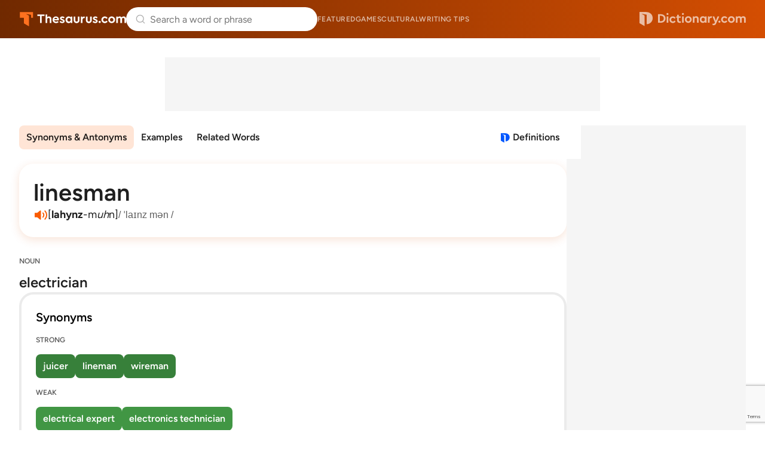

--- FILE ---
content_type: text/html; charset=utf-8
request_url: https://www.google.com/recaptcha/api2/anchor?ar=1&k=6Lf7JnQrAAAAAPHGrpyhBScGaodHXsKHUOnRDX5a&co=aHR0cHM6Ly93d3cudGhlc2F1cnVzLmNvbTo0NDM.&hl=en&v=PoyoqOPhxBO7pBk68S4YbpHZ&size=invisible&anchor-ms=20000&execute-ms=30000&cb=n9vylm3884s
body_size: 48741
content:
<!DOCTYPE HTML><html dir="ltr" lang="en"><head><meta http-equiv="Content-Type" content="text/html; charset=UTF-8">
<meta http-equiv="X-UA-Compatible" content="IE=edge">
<title>reCAPTCHA</title>
<style type="text/css">
/* cyrillic-ext */
@font-face {
  font-family: 'Roboto';
  font-style: normal;
  font-weight: 400;
  font-stretch: 100%;
  src: url(//fonts.gstatic.com/s/roboto/v48/KFO7CnqEu92Fr1ME7kSn66aGLdTylUAMa3GUBHMdazTgWw.woff2) format('woff2');
  unicode-range: U+0460-052F, U+1C80-1C8A, U+20B4, U+2DE0-2DFF, U+A640-A69F, U+FE2E-FE2F;
}
/* cyrillic */
@font-face {
  font-family: 'Roboto';
  font-style: normal;
  font-weight: 400;
  font-stretch: 100%;
  src: url(//fonts.gstatic.com/s/roboto/v48/KFO7CnqEu92Fr1ME7kSn66aGLdTylUAMa3iUBHMdazTgWw.woff2) format('woff2');
  unicode-range: U+0301, U+0400-045F, U+0490-0491, U+04B0-04B1, U+2116;
}
/* greek-ext */
@font-face {
  font-family: 'Roboto';
  font-style: normal;
  font-weight: 400;
  font-stretch: 100%;
  src: url(//fonts.gstatic.com/s/roboto/v48/KFO7CnqEu92Fr1ME7kSn66aGLdTylUAMa3CUBHMdazTgWw.woff2) format('woff2');
  unicode-range: U+1F00-1FFF;
}
/* greek */
@font-face {
  font-family: 'Roboto';
  font-style: normal;
  font-weight: 400;
  font-stretch: 100%;
  src: url(//fonts.gstatic.com/s/roboto/v48/KFO7CnqEu92Fr1ME7kSn66aGLdTylUAMa3-UBHMdazTgWw.woff2) format('woff2');
  unicode-range: U+0370-0377, U+037A-037F, U+0384-038A, U+038C, U+038E-03A1, U+03A3-03FF;
}
/* math */
@font-face {
  font-family: 'Roboto';
  font-style: normal;
  font-weight: 400;
  font-stretch: 100%;
  src: url(//fonts.gstatic.com/s/roboto/v48/KFO7CnqEu92Fr1ME7kSn66aGLdTylUAMawCUBHMdazTgWw.woff2) format('woff2');
  unicode-range: U+0302-0303, U+0305, U+0307-0308, U+0310, U+0312, U+0315, U+031A, U+0326-0327, U+032C, U+032F-0330, U+0332-0333, U+0338, U+033A, U+0346, U+034D, U+0391-03A1, U+03A3-03A9, U+03B1-03C9, U+03D1, U+03D5-03D6, U+03F0-03F1, U+03F4-03F5, U+2016-2017, U+2034-2038, U+203C, U+2040, U+2043, U+2047, U+2050, U+2057, U+205F, U+2070-2071, U+2074-208E, U+2090-209C, U+20D0-20DC, U+20E1, U+20E5-20EF, U+2100-2112, U+2114-2115, U+2117-2121, U+2123-214F, U+2190, U+2192, U+2194-21AE, U+21B0-21E5, U+21F1-21F2, U+21F4-2211, U+2213-2214, U+2216-22FF, U+2308-230B, U+2310, U+2319, U+231C-2321, U+2336-237A, U+237C, U+2395, U+239B-23B7, U+23D0, U+23DC-23E1, U+2474-2475, U+25AF, U+25B3, U+25B7, U+25BD, U+25C1, U+25CA, U+25CC, U+25FB, U+266D-266F, U+27C0-27FF, U+2900-2AFF, U+2B0E-2B11, U+2B30-2B4C, U+2BFE, U+3030, U+FF5B, U+FF5D, U+1D400-1D7FF, U+1EE00-1EEFF;
}
/* symbols */
@font-face {
  font-family: 'Roboto';
  font-style: normal;
  font-weight: 400;
  font-stretch: 100%;
  src: url(//fonts.gstatic.com/s/roboto/v48/KFO7CnqEu92Fr1ME7kSn66aGLdTylUAMaxKUBHMdazTgWw.woff2) format('woff2');
  unicode-range: U+0001-000C, U+000E-001F, U+007F-009F, U+20DD-20E0, U+20E2-20E4, U+2150-218F, U+2190, U+2192, U+2194-2199, U+21AF, U+21E6-21F0, U+21F3, U+2218-2219, U+2299, U+22C4-22C6, U+2300-243F, U+2440-244A, U+2460-24FF, U+25A0-27BF, U+2800-28FF, U+2921-2922, U+2981, U+29BF, U+29EB, U+2B00-2BFF, U+4DC0-4DFF, U+FFF9-FFFB, U+10140-1018E, U+10190-1019C, U+101A0, U+101D0-101FD, U+102E0-102FB, U+10E60-10E7E, U+1D2C0-1D2D3, U+1D2E0-1D37F, U+1F000-1F0FF, U+1F100-1F1AD, U+1F1E6-1F1FF, U+1F30D-1F30F, U+1F315, U+1F31C, U+1F31E, U+1F320-1F32C, U+1F336, U+1F378, U+1F37D, U+1F382, U+1F393-1F39F, U+1F3A7-1F3A8, U+1F3AC-1F3AF, U+1F3C2, U+1F3C4-1F3C6, U+1F3CA-1F3CE, U+1F3D4-1F3E0, U+1F3ED, U+1F3F1-1F3F3, U+1F3F5-1F3F7, U+1F408, U+1F415, U+1F41F, U+1F426, U+1F43F, U+1F441-1F442, U+1F444, U+1F446-1F449, U+1F44C-1F44E, U+1F453, U+1F46A, U+1F47D, U+1F4A3, U+1F4B0, U+1F4B3, U+1F4B9, U+1F4BB, U+1F4BF, U+1F4C8-1F4CB, U+1F4D6, U+1F4DA, U+1F4DF, U+1F4E3-1F4E6, U+1F4EA-1F4ED, U+1F4F7, U+1F4F9-1F4FB, U+1F4FD-1F4FE, U+1F503, U+1F507-1F50B, U+1F50D, U+1F512-1F513, U+1F53E-1F54A, U+1F54F-1F5FA, U+1F610, U+1F650-1F67F, U+1F687, U+1F68D, U+1F691, U+1F694, U+1F698, U+1F6AD, U+1F6B2, U+1F6B9-1F6BA, U+1F6BC, U+1F6C6-1F6CF, U+1F6D3-1F6D7, U+1F6E0-1F6EA, U+1F6F0-1F6F3, U+1F6F7-1F6FC, U+1F700-1F7FF, U+1F800-1F80B, U+1F810-1F847, U+1F850-1F859, U+1F860-1F887, U+1F890-1F8AD, U+1F8B0-1F8BB, U+1F8C0-1F8C1, U+1F900-1F90B, U+1F93B, U+1F946, U+1F984, U+1F996, U+1F9E9, U+1FA00-1FA6F, U+1FA70-1FA7C, U+1FA80-1FA89, U+1FA8F-1FAC6, U+1FACE-1FADC, U+1FADF-1FAE9, U+1FAF0-1FAF8, U+1FB00-1FBFF;
}
/* vietnamese */
@font-face {
  font-family: 'Roboto';
  font-style: normal;
  font-weight: 400;
  font-stretch: 100%;
  src: url(//fonts.gstatic.com/s/roboto/v48/KFO7CnqEu92Fr1ME7kSn66aGLdTylUAMa3OUBHMdazTgWw.woff2) format('woff2');
  unicode-range: U+0102-0103, U+0110-0111, U+0128-0129, U+0168-0169, U+01A0-01A1, U+01AF-01B0, U+0300-0301, U+0303-0304, U+0308-0309, U+0323, U+0329, U+1EA0-1EF9, U+20AB;
}
/* latin-ext */
@font-face {
  font-family: 'Roboto';
  font-style: normal;
  font-weight: 400;
  font-stretch: 100%;
  src: url(//fonts.gstatic.com/s/roboto/v48/KFO7CnqEu92Fr1ME7kSn66aGLdTylUAMa3KUBHMdazTgWw.woff2) format('woff2');
  unicode-range: U+0100-02BA, U+02BD-02C5, U+02C7-02CC, U+02CE-02D7, U+02DD-02FF, U+0304, U+0308, U+0329, U+1D00-1DBF, U+1E00-1E9F, U+1EF2-1EFF, U+2020, U+20A0-20AB, U+20AD-20C0, U+2113, U+2C60-2C7F, U+A720-A7FF;
}
/* latin */
@font-face {
  font-family: 'Roboto';
  font-style: normal;
  font-weight: 400;
  font-stretch: 100%;
  src: url(//fonts.gstatic.com/s/roboto/v48/KFO7CnqEu92Fr1ME7kSn66aGLdTylUAMa3yUBHMdazQ.woff2) format('woff2');
  unicode-range: U+0000-00FF, U+0131, U+0152-0153, U+02BB-02BC, U+02C6, U+02DA, U+02DC, U+0304, U+0308, U+0329, U+2000-206F, U+20AC, U+2122, U+2191, U+2193, U+2212, U+2215, U+FEFF, U+FFFD;
}
/* cyrillic-ext */
@font-face {
  font-family: 'Roboto';
  font-style: normal;
  font-weight: 500;
  font-stretch: 100%;
  src: url(//fonts.gstatic.com/s/roboto/v48/KFO7CnqEu92Fr1ME7kSn66aGLdTylUAMa3GUBHMdazTgWw.woff2) format('woff2');
  unicode-range: U+0460-052F, U+1C80-1C8A, U+20B4, U+2DE0-2DFF, U+A640-A69F, U+FE2E-FE2F;
}
/* cyrillic */
@font-face {
  font-family: 'Roboto';
  font-style: normal;
  font-weight: 500;
  font-stretch: 100%;
  src: url(//fonts.gstatic.com/s/roboto/v48/KFO7CnqEu92Fr1ME7kSn66aGLdTylUAMa3iUBHMdazTgWw.woff2) format('woff2');
  unicode-range: U+0301, U+0400-045F, U+0490-0491, U+04B0-04B1, U+2116;
}
/* greek-ext */
@font-face {
  font-family: 'Roboto';
  font-style: normal;
  font-weight: 500;
  font-stretch: 100%;
  src: url(//fonts.gstatic.com/s/roboto/v48/KFO7CnqEu92Fr1ME7kSn66aGLdTylUAMa3CUBHMdazTgWw.woff2) format('woff2');
  unicode-range: U+1F00-1FFF;
}
/* greek */
@font-face {
  font-family: 'Roboto';
  font-style: normal;
  font-weight: 500;
  font-stretch: 100%;
  src: url(//fonts.gstatic.com/s/roboto/v48/KFO7CnqEu92Fr1ME7kSn66aGLdTylUAMa3-UBHMdazTgWw.woff2) format('woff2');
  unicode-range: U+0370-0377, U+037A-037F, U+0384-038A, U+038C, U+038E-03A1, U+03A3-03FF;
}
/* math */
@font-face {
  font-family: 'Roboto';
  font-style: normal;
  font-weight: 500;
  font-stretch: 100%;
  src: url(//fonts.gstatic.com/s/roboto/v48/KFO7CnqEu92Fr1ME7kSn66aGLdTylUAMawCUBHMdazTgWw.woff2) format('woff2');
  unicode-range: U+0302-0303, U+0305, U+0307-0308, U+0310, U+0312, U+0315, U+031A, U+0326-0327, U+032C, U+032F-0330, U+0332-0333, U+0338, U+033A, U+0346, U+034D, U+0391-03A1, U+03A3-03A9, U+03B1-03C9, U+03D1, U+03D5-03D6, U+03F0-03F1, U+03F4-03F5, U+2016-2017, U+2034-2038, U+203C, U+2040, U+2043, U+2047, U+2050, U+2057, U+205F, U+2070-2071, U+2074-208E, U+2090-209C, U+20D0-20DC, U+20E1, U+20E5-20EF, U+2100-2112, U+2114-2115, U+2117-2121, U+2123-214F, U+2190, U+2192, U+2194-21AE, U+21B0-21E5, U+21F1-21F2, U+21F4-2211, U+2213-2214, U+2216-22FF, U+2308-230B, U+2310, U+2319, U+231C-2321, U+2336-237A, U+237C, U+2395, U+239B-23B7, U+23D0, U+23DC-23E1, U+2474-2475, U+25AF, U+25B3, U+25B7, U+25BD, U+25C1, U+25CA, U+25CC, U+25FB, U+266D-266F, U+27C0-27FF, U+2900-2AFF, U+2B0E-2B11, U+2B30-2B4C, U+2BFE, U+3030, U+FF5B, U+FF5D, U+1D400-1D7FF, U+1EE00-1EEFF;
}
/* symbols */
@font-face {
  font-family: 'Roboto';
  font-style: normal;
  font-weight: 500;
  font-stretch: 100%;
  src: url(//fonts.gstatic.com/s/roboto/v48/KFO7CnqEu92Fr1ME7kSn66aGLdTylUAMaxKUBHMdazTgWw.woff2) format('woff2');
  unicode-range: U+0001-000C, U+000E-001F, U+007F-009F, U+20DD-20E0, U+20E2-20E4, U+2150-218F, U+2190, U+2192, U+2194-2199, U+21AF, U+21E6-21F0, U+21F3, U+2218-2219, U+2299, U+22C4-22C6, U+2300-243F, U+2440-244A, U+2460-24FF, U+25A0-27BF, U+2800-28FF, U+2921-2922, U+2981, U+29BF, U+29EB, U+2B00-2BFF, U+4DC0-4DFF, U+FFF9-FFFB, U+10140-1018E, U+10190-1019C, U+101A0, U+101D0-101FD, U+102E0-102FB, U+10E60-10E7E, U+1D2C0-1D2D3, U+1D2E0-1D37F, U+1F000-1F0FF, U+1F100-1F1AD, U+1F1E6-1F1FF, U+1F30D-1F30F, U+1F315, U+1F31C, U+1F31E, U+1F320-1F32C, U+1F336, U+1F378, U+1F37D, U+1F382, U+1F393-1F39F, U+1F3A7-1F3A8, U+1F3AC-1F3AF, U+1F3C2, U+1F3C4-1F3C6, U+1F3CA-1F3CE, U+1F3D4-1F3E0, U+1F3ED, U+1F3F1-1F3F3, U+1F3F5-1F3F7, U+1F408, U+1F415, U+1F41F, U+1F426, U+1F43F, U+1F441-1F442, U+1F444, U+1F446-1F449, U+1F44C-1F44E, U+1F453, U+1F46A, U+1F47D, U+1F4A3, U+1F4B0, U+1F4B3, U+1F4B9, U+1F4BB, U+1F4BF, U+1F4C8-1F4CB, U+1F4D6, U+1F4DA, U+1F4DF, U+1F4E3-1F4E6, U+1F4EA-1F4ED, U+1F4F7, U+1F4F9-1F4FB, U+1F4FD-1F4FE, U+1F503, U+1F507-1F50B, U+1F50D, U+1F512-1F513, U+1F53E-1F54A, U+1F54F-1F5FA, U+1F610, U+1F650-1F67F, U+1F687, U+1F68D, U+1F691, U+1F694, U+1F698, U+1F6AD, U+1F6B2, U+1F6B9-1F6BA, U+1F6BC, U+1F6C6-1F6CF, U+1F6D3-1F6D7, U+1F6E0-1F6EA, U+1F6F0-1F6F3, U+1F6F7-1F6FC, U+1F700-1F7FF, U+1F800-1F80B, U+1F810-1F847, U+1F850-1F859, U+1F860-1F887, U+1F890-1F8AD, U+1F8B0-1F8BB, U+1F8C0-1F8C1, U+1F900-1F90B, U+1F93B, U+1F946, U+1F984, U+1F996, U+1F9E9, U+1FA00-1FA6F, U+1FA70-1FA7C, U+1FA80-1FA89, U+1FA8F-1FAC6, U+1FACE-1FADC, U+1FADF-1FAE9, U+1FAF0-1FAF8, U+1FB00-1FBFF;
}
/* vietnamese */
@font-face {
  font-family: 'Roboto';
  font-style: normal;
  font-weight: 500;
  font-stretch: 100%;
  src: url(//fonts.gstatic.com/s/roboto/v48/KFO7CnqEu92Fr1ME7kSn66aGLdTylUAMa3OUBHMdazTgWw.woff2) format('woff2');
  unicode-range: U+0102-0103, U+0110-0111, U+0128-0129, U+0168-0169, U+01A0-01A1, U+01AF-01B0, U+0300-0301, U+0303-0304, U+0308-0309, U+0323, U+0329, U+1EA0-1EF9, U+20AB;
}
/* latin-ext */
@font-face {
  font-family: 'Roboto';
  font-style: normal;
  font-weight: 500;
  font-stretch: 100%;
  src: url(//fonts.gstatic.com/s/roboto/v48/KFO7CnqEu92Fr1ME7kSn66aGLdTylUAMa3KUBHMdazTgWw.woff2) format('woff2');
  unicode-range: U+0100-02BA, U+02BD-02C5, U+02C7-02CC, U+02CE-02D7, U+02DD-02FF, U+0304, U+0308, U+0329, U+1D00-1DBF, U+1E00-1E9F, U+1EF2-1EFF, U+2020, U+20A0-20AB, U+20AD-20C0, U+2113, U+2C60-2C7F, U+A720-A7FF;
}
/* latin */
@font-face {
  font-family: 'Roboto';
  font-style: normal;
  font-weight: 500;
  font-stretch: 100%;
  src: url(//fonts.gstatic.com/s/roboto/v48/KFO7CnqEu92Fr1ME7kSn66aGLdTylUAMa3yUBHMdazQ.woff2) format('woff2');
  unicode-range: U+0000-00FF, U+0131, U+0152-0153, U+02BB-02BC, U+02C6, U+02DA, U+02DC, U+0304, U+0308, U+0329, U+2000-206F, U+20AC, U+2122, U+2191, U+2193, U+2212, U+2215, U+FEFF, U+FFFD;
}
/* cyrillic-ext */
@font-face {
  font-family: 'Roboto';
  font-style: normal;
  font-weight: 900;
  font-stretch: 100%;
  src: url(//fonts.gstatic.com/s/roboto/v48/KFO7CnqEu92Fr1ME7kSn66aGLdTylUAMa3GUBHMdazTgWw.woff2) format('woff2');
  unicode-range: U+0460-052F, U+1C80-1C8A, U+20B4, U+2DE0-2DFF, U+A640-A69F, U+FE2E-FE2F;
}
/* cyrillic */
@font-face {
  font-family: 'Roboto';
  font-style: normal;
  font-weight: 900;
  font-stretch: 100%;
  src: url(//fonts.gstatic.com/s/roboto/v48/KFO7CnqEu92Fr1ME7kSn66aGLdTylUAMa3iUBHMdazTgWw.woff2) format('woff2');
  unicode-range: U+0301, U+0400-045F, U+0490-0491, U+04B0-04B1, U+2116;
}
/* greek-ext */
@font-face {
  font-family: 'Roboto';
  font-style: normal;
  font-weight: 900;
  font-stretch: 100%;
  src: url(//fonts.gstatic.com/s/roboto/v48/KFO7CnqEu92Fr1ME7kSn66aGLdTylUAMa3CUBHMdazTgWw.woff2) format('woff2');
  unicode-range: U+1F00-1FFF;
}
/* greek */
@font-face {
  font-family: 'Roboto';
  font-style: normal;
  font-weight: 900;
  font-stretch: 100%;
  src: url(//fonts.gstatic.com/s/roboto/v48/KFO7CnqEu92Fr1ME7kSn66aGLdTylUAMa3-UBHMdazTgWw.woff2) format('woff2');
  unicode-range: U+0370-0377, U+037A-037F, U+0384-038A, U+038C, U+038E-03A1, U+03A3-03FF;
}
/* math */
@font-face {
  font-family: 'Roboto';
  font-style: normal;
  font-weight: 900;
  font-stretch: 100%;
  src: url(//fonts.gstatic.com/s/roboto/v48/KFO7CnqEu92Fr1ME7kSn66aGLdTylUAMawCUBHMdazTgWw.woff2) format('woff2');
  unicode-range: U+0302-0303, U+0305, U+0307-0308, U+0310, U+0312, U+0315, U+031A, U+0326-0327, U+032C, U+032F-0330, U+0332-0333, U+0338, U+033A, U+0346, U+034D, U+0391-03A1, U+03A3-03A9, U+03B1-03C9, U+03D1, U+03D5-03D6, U+03F0-03F1, U+03F4-03F5, U+2016-2017, U+2034-2038, U+203C, U+2040, U+2043, U+2047, U+2050, U+2057, U+205F, U+2070-2071, U+2074-208E, U+2090-209C, U+20D0-20DC, U+20E1, U+20E5-20EF, U+2100-2112, U+2114-2115, U+2117-2121, U+2123-214F, U+2190, U+2192, U+2194-21AE, U+21B0-21E5, U+21F1-21F2, U+21F4-2211, U+2213-2214, U+2216-22FF, U+2308-230B, U+2310, U+2319, U+231C-2321, U+2336-237A, U+237C, U+2395, U+239B-23B7, U+23D0, U+23DC-23E1, U+2474-2475, U+25AF, U+25B3, U+25B7, U+25BD, U+25C1, U+25CA, U+25CC, U+25FB, U+266D-266F, U+27C0-27FF, U+2900-2AFF, U+2B0E-2B11, U+2B30-2B4C, U+2BFE, U+3030, U+FF5B, U+FF5D, U+1D400-1D7FF, U+1EE00-1EEFF;
}
/* symbols */
@font-face {
  font-family: 'Roboto';
  font-style: normal;
  font-weight: 900;
  font-stretch: 100%;
  src: url(//fonts.gstatic.com/s/roboto/v48/KFO7CnqEu92Fr1ME7kSn66aGLdTylUAMaxKUBHMdazTgWw.woff2) format('woff2');
  unicode-range: U+0001-000C, U+000E-001F, U+007F-009F, U+20DD-20E0, U+20E2-20E4, U+2150-218F, U+2190, U+2192, U+2194-2199, U+21AF, U+21E6-21F0, U+21F3, U+2218-2219, U+2299, U+22C4-22C6, U+2300-243F, U+2440-244A, U+2460-24FF, U+25A0-27BF, U+2800-28FF, U+2921-2922, U+2981, U+29BF, U+29EB, U+2B00-2BFF, U+4DC0-4DFF, U+FFF9-FFFB, U+10140-1018E, U+10190-1019C, U+101A0, U+101D0-101FD, U+102E0-102FB, U+10E60-10E7E, U+1D2C0-1D2D3, U+1D2E0-1D37F, U+1F000-1F0FF, U+1F100-1F1AD, U+1F1E6-1F1FF, U+1F30D-1F30F, U+1F315, U+1F31C, U+1F31E, U+1F320-1F32C, U+1F336, U+1F378, U+1F37D, U+1F382, U+1F393-1F39F, U+1F3A7-1F3A8, U+1F3AC-1F3AF, U+1F3C2, U+1F3C4-1F3C6, U+1F3CA-1F3CE, U+1F3D4-1F3E0, U+1F3ED, U+1F3F1-1F3F3, U+1F3F5-1F3F7, U+1F408, U+1F415, U+1F41F, U+1F426, U+1F43F, U+1F441-1F442, U+1F444, U+1F446-1F449, U+1F44C-1F44E, U+1F453, U+1F46A, U+1F47D, U+1F4A3, U+1F4B0, U+1F4B3, U+1F4B9, U+1F4BB, U+1F4BF, U+1F4C8-1F4CB, U+1F4D6, U+1F4DA, U+1F4DF, U+1F4E3-1F4E6, U+1F4EA-1F4ED, U+1F4F7, U+1F4F9-1F4FB, U+1F4FD-1F4FE, U+1F503, U+1F507-1F50B, U+1F50D, U+1F512-1F513, U+1F53E-1F54A, U+1F54F-1F5FA, U+1F610, U+1F650-1F67F, U+1F687, U+1F68D, U+1F691, U+1F694, U+1F698, U+1F6AD, U+1F6B2, U+1F6B9-1F6BA, U+1F6BC, U+1F6C6-1F6CF, U+1F6D3-1F6D7, U+1F6E0-1F6EA, U+1F6F0-1F6F3, U+1F6F7-1F6FC, U+1F700-1F7FF, U+1F800-1F80B, U+1F810-1F847, U+1F850-1F859, U+1F860-1F887, U+1F890-1F8AD, U+1F8B0-1F8BB, U+1F8C0-1F8C1, U+1F900-1F90B, U+1F93B, U+1F946, U+1F984, U+1F996, U+1F9E9, U+1FA00-1FA6F, U+1FA70-1FA7C, U+1FA80-1FA89, U+1FA8F-1FAC6, U+1FACE-1FADC, U+1FADF-1FAE9, U+1FAF0-1FAF8, U+1FB00-1FBFF;
}
/* vietnamese */
@font-face {
  font-family: 'Roboto';
  font-style: normal;
  font-weight: 900;
  font-stretch: 100%;
  src: url(//fonts.gstatic.com/s/roboto/v48/KFO7CnqEu92Fr1ME7kSn66aGLdTylUAMa3OUBHMdazTgWw.woff2) format('woff2');
  unicode-range: U+0102-0103, U+0110-0111, U+0128-0129, U+0168-0169, U+01A0-01A1, U+01AF-01B0, U+0300-0301, U+0303-0304, U+0308-0309, U+0323, U+0329, U+1EA0-1EF9, U+20AB;
}
/* latin-ext */
@font-face {
  font-family: 'Roboto';
  font-style: normal;
  font-weight: 900;
  font-stretch: 100%;
  src: url(//fonts.gstatic.com/s/roboto/v48/KFO7CnqEu92Fr1ME7kSn66aGLdTylUAMa3KUBHMdazTgWw.woff2) format('woff2');
  unicode-range: U+0100-02BA, U+02BD-02C5, U+02C7-02CC, U+02CE-02D7, U+02DD-02FF, U+0304, U+0308, U+0329, U+1D00-1DBF, U+1E00-1E9F, U+1EF2-1EFF, U+2020, U+20A0-20AB, U+20AD-20C0, U+2113, U+2C60-2C7F, U+A720-A7FF;
}
/* latin */
@font-face {
  font-family: 'Roboto';
  font-style: normal;
  font-weight: 900;
  font-stretch: 100%;
  src: url(//fonts.gstatic.com/s/roboto/v48/KFO7CnqEu92Fr1ME7kSn66aGLdTylUAMa3yUBHMdazQ.woff2) format('woff2');
  unicode-range: U+0000-00FF, U+0131, U+0152-0153, U+02BB-02BC, U+02C6, U+02DA, U+02DC, U+0304, U+0308, U+0329, U+2000-206F, U+20AC, U+2122, U+2191, U+2193, U+2212, U+2215, U+FEFF, U+FFFD;
}

</style>
<link rel="stylesheet" type="text/css" href="https://www.gstatic.com/recaptcha/releases/PoyoqOPhxBO7pBk68S4YbpHZ/styles__ltr.css">
<script nonce="Ytx61zdAI4tMln4T3_iCrQ" type="text/javascript">window['__recaptcha_api'] = 'https://www.google.com/recaptcha/api2/';</script>
<script type="text/javascript" src="https://www.gstatic.com/recaptcha/releases/PoyoqOPhxBO7pBk68S4YbpHZ/recaptcha__en.js" nonce="Ytx61zdAI4tMln4T3_iCrQ">
      
    </script></head>
<body><div id="rc-anchor-alert" class="rc-anchor-alert"></div>
<input type="hidden" id="recaptcha-token" value="[base64]">
<script type="text/javascript" nonce="Ytx61zdAI4tMln4T3_iCrQ">
      recaptcha.anchor.Main.init("[\x22ainput\x22,[\x22bgdata\x22,\x22\x22,\[base64]/[base64]/[base64]/bmV3IHJbeF0oY1swXSk6RT09Mj9uZXcgclt4XShjWzBdLGNbMV0pOkU9PTM/bmV3IHJbeF0oY1swXSxjWzFdLGNbMl0pOkU9PTQ/[base64]/[base64]/[base64]/[base64]/[base64]/[base64]/[base64]/[base64]\x22,\[base64]\x22,\[base64]/CkWYTDMOqWGDDslLCjsKKwo3ClsKnZ3YzwpDDocK8wowyw4otw7nDjBbCpsKsw7FNw5Vtw4lAwoZ+BsKPCUTDgsOswrLDtsOhOsKdw7DDqW8SfMOZc2/Dr1lMR8KJFcOnw6ZUZVhLwocHwr7Cj8OqSH/DrMKSCcOWHMOIw7nCkzJ/ZsKPwqpiNknCtDfChjDDrcKVwrZ+Gm7Ci8KwwqzDviFPYsOSw4/DkMKFSGHDocORwr40MHF1w4Esw7HDicOwI8OWw5zCk8KDw4MWw5VFwqUAw6jDl8K3RcOHVkTCm8KVblQtOFrCoChafTnCpMKHSMOpwqwow4Frw5xWw6fCtcKdwod0w6/CqMKCw4J4w6HDi8OewpstAsOlNcOtccOZCnZPMQTChsOOB8Kkw4fDmcKxw7XCoEUewpPCu1grKFHCj3fDhF7CncOzRB7Cu8KvCQEUw4PCjsKiwr5VTMKEw4EEw5oMwoEMCShcfcKywrhwwoLCmlPDn8KEHQDCnQnDjcKTwpNxfUZiGxrCs8O/[base64]/DqMO+ScOEwoQ9CMKnPWDCisOqw4PChV7CkShVw6zCicOOw78GS01mA8KqPRnCow/ChFUnwoPDk8Onw7LDhxjDtwtPOBV2fMKRwrsdHsOfw61uwoxNOcKkwoHDlsO/w5glw5HCkSN1FhvCmsOMw5xRW8Kbw6TDlMKHw6LChho5wqZ4ShgfXHoow5BqwplQw5RGNsKJAcO4w6zDhUZZKcOrw7/Di8O3NF9Jw43Cs2rDskXDuA/Cp8KfdwhdNcOuEsK0w61pw4fCqknCosOnw7LCv8O/w7ZfVkJ8XcOxRS3Ct8OtBzcnw6owwofDh8Ofw5PCncOfwrPClzlhw5/CvsOjwpJCwq7DuwVAwovDkMKdw7h6wq08JMK7P8KVw4rDpk5Gcxhjw4/DksKewqHCnnjDlnLDiQzCmHXCuSbDgwYkw6YmVhPCgMKqw6fDk8KDwrVsOwPDjcKkw63DkG9qDsKww67ChDhwwpNTIXYowrZ9B0DDvFELw64kJlpWwoLCmHt3wrlkEcKaazbDiFHCucO3w5vDuMKPb8KDwpYlwprDpcKNwo5/[base64]/DtDjDvMOCw7FCeMOAdXvCocOsIj08aCsvwr9mwrFEa07DgcK4eUHDlsOcL0QEw4luT8Ogw7zCjjrCpWnClRDDgMKYwoLCq8OqTsKGa0LDsnMSw4ZOb8Kiw5U/w7UGLcOMGBTDtMKfecKlwqfDpcKnbWAWE8OgwpzDgG1QwoLCiF7DmcO9MsOGSCjDhQHDsBTCrsO/dCLDqQ0twpV8HhppJMOawrpZAsK9wqPCh27Ci1PDhcKkw6HDtBtww5fDvSBTM8OTwpzCsyrCjw1Cw43Ct30uwr3CgsK4R8KRScKFw6HDkG5HXHHDhX9cwrhKQibChxw2wpDCicOmQHgzwoxrwq1/[base64]/w5dQw5QUwqjCs8OADQRSw4DCvQTDhMKQYT9Rw5vCvhDCnMO1woTDmWTChwYNBGfDlAoZKMKJwo3Cpj/Dg8O+Fg7CpD1mAXJyfcKMY0fClcOVwp5MwoYOw5t+L8KMwoDDhMOfwo/[base64]/w4E0ZxTDmWswPgwDHMO2LjHCjsKww5YzQDVnNwvCpMKJVsKFAsKhwrXDv8OVJELDum7DvBFyw6XDisOsWiPCkXEZQUrChDFrw4d+DcOBLj7DtVvDksKrV2gRNljCmCwJw5cDUEAswol3wpgUTnDDg8OVwrLCu3YPL8KnBcKhRMONeUUMNcK9K8KSwpQ7w5jCsxtBMg/DoBEUC8K2BVN8HQ4CW0UkAQjCl1DDkDvCjy5ewognw69sZsKXAk0VAMKyw7DCrcO9wovCsz5cw7IZTsKTIcOMUn3CrlFFw7oMdWfDuQfCgcKqw7fCiExVeTLDhgV6f8OOw65aHyVqfXJSYE9iHFzCj3zCqMKGKD/CkxXDvxbDsBnDoDDCnmfChxDCgMKzEsKUREDDqMKaHkBJP0dHWCHDhj51SFBeLcKEworDucOxacOmWsOiCMKoUjAxX38lw4vCmMKyZEx5w6HDjFjCoMOmw7zDtlrCtnMqw4tJwpgOBcKMw4HDtVgqwrrDnkPCusKiJMO0w6gDSsK5EAZOEcK8w4o/wrHDizvDm8OMw4HDocOIwq4Hw7nChg/Dq8KXN8Kxw4HCtsKOw4PCjkDCol9CaE/Cs3QRw6sUwqLDvzLDk8KPw5PDoToYEMKAw5LDuMKxAcO3w7k4w5XDu8KQw4zDocOywpLDmMONGhsBRxwNw5t/KMOCDMKxWRZ2Xid0w77DncOXwp9Xw6zDtxcvw4cFwr/CkHDCkgNAwrXDmgLCrsKdRyB1JRnDu8KZKMO+woIXXcKIwo3DohfCucKrD8ODJSPDojQcwpnCnCrCinwMQMKJwrPDlQvCv8KjfMKiKUEyDsK1wroHHHTDmC/CrnZKKcOODsK4woTDoDrDlMOSQyHDiC/Cg0Y+J8KAwpvDgDvChBPCr3nDkEnDsm/[base64]/[base64]/Dm8OdwqTCqcKQwrbDocORcMKYwqpHH8O6w6kFwqHCoR05wrJww6zDsyTDnB8MFsKXDMOCUnpdw4kfO8KdScOhKhx1BS3DpRPDjxfCrQ3Do8OxSMOdwpLDuChnwow4WsKPLA/CvcOgw6VBeXczw6Y/w6R4dsO5wosTPWTDrjshwrFswqo4T2IRw6fDrcOiX2zCqHjCjMORcsK/SsOWNQQ4LcKAw6LCpcK5wrVjS8KFw5dEDzkGXCXDucOPwoZYwrc4IsOowrcrL0cHFwvDtEpqwrDCncOCw67CrzZPw6ZgbRjCn8KfDnFPwp/CscKrfCBoEGzDqsOHw4Ybw6DDhMKgBlVBwoRicMOOVcKkbC/[base64]/ClsOMwobDrwcZfkHCgsK/wprDsW0mwoPDjMOCwrYEwqfDusKQwrjCjcKOFjsgwrTDhVTCvHFhwq3Ch8OCw5U3LMKlw5lJLMKBwq4gO8KGwrzDtsO1XcOSIMKGw7/CrUTDkcKdw5cPQcO/[base64]/Dm8K6C8Onw4o1AsKyMsKcGMKdLEAGwqpmwrdbwqpcwq/Dm29XwrlPUkPCslIzw53Dq8OLFBkpYHwoZRfDosOFwp7Dmhtdw7I/OS5WEFZAw60tSX8rPkdUFVHCkhIdw7nDsx7CqMK1w5DDvXtkLkAOwo7DhEjCq8O0w6sew4Fjw7XDt8Kgw40jEizChcK3wpAHwrxwwqjCncKWw4HDmEESaBhWw7pCCVIsWgvDj8OhwrEyZURJW2MiwqbDlmzDtXvCiBLDunjDtcKKQDcpw6rDpB5/[base64]/w6zCksOqwoIJwr7CtkfDv37DkiVATmY6McKKdsOxd8Ouw7c8wq8YbCDDtHJyw4t6Bx/DgsOlwp9aRsKrwo4/TV1MwqR5w7MYaMOcQzjDiGkyWMOvKlQXTsK4w6xPw7nDksO0fRbDtzrChwzCscOvEhXCpMOPwrjDjm/CmsKwwq3DtSwLw7HCvMKnYgJcwpZvw74FWEzDpVhOYsOdwoZywrnDhTlTwrNaYsOcZsKRwp3CkcK3wrLCn18/[base64]/w5Vmw7vDvgM2wpxvbSJwaMOCwpJdwoMXw7cwUANQw6Y2wqdDVTkDI8O1wrfDrGFHw6RfVhUxTX3Dp8Opw4t2fMOXLcOZcsOXJcOnw7LDlDgxworDgsKVP8KMw6cXIMO+TTR6Cx0Xwow3wplSEsK4IUjDtV8AKsOvw6zDnMKJw558CTrDo8Kob19OK8K/w6TCscK2wpvDscOGwo7CoMOuw7jCmUkzYcKowrIUdSQpw5/DjgXDgcOgw5bDv8OVT8OLwrrDr8KYwoHCnVxrwoM1UcKPwqliwrdYw5vDtsOcIkrCj03ChiRJwoM0MMOUwonDgMKSYMODw7HCn8KCw7xhPjDDksKSwpjCtsOPTwHDoBlRw4zDuAsMw5XCiDXCkgVeYHZWcsO3OH1KW2zDo0zClcOkwo7DlsOALRbDiH/[base64]/DsMOrIk42wozCmyJsA8OtHlvDgFNjaULDvMKIVlnCqsKcw4tRwrPCq8KvCcO5QA/DtcOiDHh7E2c/[base64]/w6AOMMKod01Pwo5uwrQ3SMKlw7nDj2off8OxRTFZwrLDh8O/wrQEw4wSw6QVwpDDpcKyQcO4C8O6wqBpwqHCj3jCgcO6E2dra8ORPsKWa3pKe2LDm8OEcsOmw4oOP8K4wot8woNewoB0Z8KXwobCucOywrQrHsKVbsOQNBTCh8KBwpzDgcK8wpHCn3BPJMK3wr7Cnl8cw6DDgMO/[base64]/Ck8O9w4khwqnDjsO9w5Flw4vDglk1w7EiZ8KPQMO2Y8KswoDCssK1VzjCsVZKwq8twoNLwoASw5gAF8O/w5nCqX4OL8OwG0TDk8KKbl/DjF4iW27DtQXDt23DnMKnw5NOwoRTMgnDi384woTCgsOcw494f8K4TR3DuzHDq8O7w4c4XMOJw79sesO1wrLCmsKMw4HDpsKvwq14w5MOd8OZwpcpwp/CkCcCPcKOw6DCnx5Ow6rDmsOTLhkYw4FdwrDCpcKOw4hMfMKDwptBwr/DhcOmUMK+PMOww55NIRnCucOFw6xlIjbDoGvCqhQ1w4XCrRZswoHChcOrDMKGFR9BwoTDvMKlDErDosO8ImXDj0PDmDzDsSgZbcOOFcKzb8O3w6lJw5w/wrLCnMKVwoLCmRrCiMOuwrQxw6vDnHnDuwJXEzctACTCs8Kowq4iJ8OUwqhXwqAJwqEZX8Kow6zDmMOHfTRpAcKewox5w7DCtjtOFsOBSn3CvcOjKsKIQcOLwolWw7BNAcOrNcK2TsKXw53Dq8Oyw6zCmMOqemvCgMOjw4Z9w6LDq39lwpdKwrTDrTMIwrPCjUR1w5/CrsKPc1cUBMKHwrVManTCsArDmMKlw6Ikw5PDowTDn8KZw4RUYT1Yw4QNw7rCn8OqRcKIwpPCt8Knw61qw7DCusO2wo8XEcKPwrIow53CqQZUMR9DwozDiXQ0wq3Cr8KfIMKUwrVcCsKJesK/wotWwp7DlcOiwqzDqBHDtAXDsQTDkQ7CvcOrZEzCtcOqw7Z1aX/CnC3CpUTDozHDky8uwojCm8KHC3AZwrcgw7nDk8Ojwqs+AcKNccKew4g6woBiHMKUwr7CkMOSw7hpYMO5Y0TCoT/DocKzd3HCrhlrBsKIwoENw7LCqsKKI3zCvgJ4I8KYEMOnKFpkwqM1PMOxZMORScOxw7x7woB2G8OPw6Q4eRBWwrkofcKMwo4Vw4Eyw5zDthtSXsKXwpo6w49Mw6fCrsOOw5HCk8OkZcOEbyEXw7xDUsO4wrjCiDzCj8Kuwr7CrMK5DArDtx/CvMKxQ8OOJhEzbUAbw77ClsOUw5spwpV/[base64]/[base64]/Ds3JiOcO0w7vDqjZcw5/CpcOMJXgdw5vCr8K/aVXCu2Ahw4RDecKmKMKaw6rDvmfDtMKgworCvsKjw7hYKMONw5TCkD0uw4vDr8OXeCXCvz40HCHCkkfDrMOZw4RzMx7DtGjDusOhwqMBwpzDvHDDgy4lwrnCv3HCpcKQR0UhGXHCvQjDl8Okw6fDs8KScWvDr3HDl8O/RMOgw4bCrERCw5MjYsKJdQ9EcsOuw54zwqTDim12XsKNDDZVw4XDvMKEwqXDscOuwrPDuMKyw78GMMK/wpFdw6DCrcKvMhgNw5LDrsKewqPCg8KeR8KWw408dld6w6xEwr9cCnN+w4QOGMKXw6EiNxPDuSNfSDzCo8KWw4bChMOGw55CPWPCuhLCuhPDm8ObCQHCrwTCpcKCw6RDwqXDuMKSXcKVwokdHBRUw5nDn8KgXEg6fMOCL8KoLRLClsOcwr9rE8OlOiM/w6/[base64]/Dlyxmw4JDG8OHw5ZCJkjCqVBibMOVw4jDtcOTw5XCmD91wqcYCCjDplHCu2vDgsOsXi4bw4XDuMKmw4rDncKdwqjCr8OqIBnCvsKBw73DmWcXwpHDmmfClcOOWsKCwrDCrsKlYj3Dn3rCvsKEIsKdwo7Cgz1fw5LCvMKpw6NUDcKrH0/DsMKQaEclw5zCokVOA8O6w4JDZMKnwqV0wrVOwpUFwqAfKcO9w6XCjcOMwqzDlMKCc0jDojvDu3fCsy1QwrDClSEJZ8Kqw785aMKeLXwCWTARAcOWwqfCmcKzw4DCqMKGbMO3LX0XM8KOSHUzwqXCncKPw4/[base64]/wohqSHXCkcK1aAYoBxfDhcOiwrxvw4DDrsOGw7bClcOXwonCv2nCuW8zDVdYw6jCg8OZNTHChcOEw5dmwr/[base64]/w5U4ZU3Do8Oxw6cIX8OQWkPCrcKYwp/Co8ObDAHDpTJbYMKNw5/CtWXDunzCqDPCgcKDFcOEwohjDMOfKz1ePcKUw6zDr8Kqw4VNCl/DssOUw5/[base64]/B0LChgprcnHClErCvh9fwrZGw7jDr8KzwpnDrX/DksKsw4jClMOJwoQQL8ONXsOaKhEtMGQ9GsK9wo8jw4NewqY/w4oJw4Nfwq8lw4/[base64]/WMKvOsOeVcKUPzo1DcOyUVkyLEPCnQ3DkRRQAMO/w4LDjcO2w5swEH3Djlw8wqXDlAzCgm9rwqbDvsKqPzzDn2/CjcO+NEvDvHXCr8ONasOVY8KSw6vDocK2wrkcw5vCkMOjWQrCtzzCg0TDl2tNw4DCnmAmVH4jWsOOe8KZworDuMKYPsOLwo0+CMOkwqTDgsKuw7XDhsKYwrfCmCLCpDbCvEglFFDDhTnCvCjCvsK/BcK3ZVADOH/ClMO6GF/DkcOqw5TDvMO6OzwZwrvDug3DqcKBw7tNw5QoLsKzI8K2QMOlPiXDvn3Cu8OoHHpgw6dbwo5YwqLDvnIXYWUxMMKxw4F4aiPCocK0XsK0N8Kpw48Fw4/DsSjCmGnCoyfDpsKnCMKqPmpCNjwZe8KyMMOQOsOmNUgFw4/DrFPDp8OSesKlwrjCp8OjwphJZsKbw5rCmgjCqMK3wqPCiRdXwp1DwrLCgsKcw7PDhX/DrkIEwpfCuMOdw5cawovCrCsywpPDiHRHGMKyK8OHw4p9w4c2w5PCscO3Jwdbwq0Lw7LCulPDnVTDqkTDhmIsw7QlM8OBbDrDrkFAXlIWS8KkwrLCnzZJw4rDpsKhw7TDrlkdFQcxw4TDghvDn0cPKgNpbMKywqojKcOFw4rDmx8IGMOCwp/DqcKgYMONPcKUwp9iUMKxCDQzFcO3w5XCtMOSwqlcw5UIWi7CuiTDgcK4w6jDt8KicDRTRElFPnDDhXXCrDDDtwRFw5fCg2bCpA3ChcKZw54EwqUAMHl6PsOKw7jDtBsIw5LCigVowo/CkHsvw6AOw59Rw7ctwr/[base64]/[base64]/[base64]/Dux/DtcOmwqZ0YjXCgH0dwqZSw61qLx/[base64]/CtcKnwoLDjsKRwrDDliTCocKETErDi8KtwqjDrMKZwq/DicKoMw3CvC3Dr8OCw4DDjMO1TcKew7nCsWozIhE+esOxfWNFDsOQM8KvFWNfwoTCo8K4RsOLXFgUwoXDhUEkwpkdGMKcwrnCum8Nwr8+IsKsw7rCp8OKw6vCgsKJL8KJUB16LinDocOGw5IVwohlc1MywrnDoX7Dh8KTw6zCrcOuwr/CusOGwoo9aMKBQCPChknDlMORwpVgGMKReXfCqQ/DrsKAw57CkMKhZj/DjcKtOiDCvFIKX8OSwo/Do8KQw7IgFVVzTH3CssKlw7oHAcOmM1LDu8O4aUrCqsKzw5lGTMOXM8KaIMKLKMKUw7cdwpLCl10cwrV5wqjDhigfw7/CqTtDw7nDn3kdVcOIw6lywqLDslLCghwawoDClMK8w7vDn8Klwqd/RCslR2nCrUtkfcKCPnfDuMKBPCJmQMKYwr8lMDY1TsOxw4TCrQfDvMOpU8Oed8OEYMOmw6R2QQkVUGAbbQV0w7zDnRgdCCcJw6Rxw7kEw6bDt21AaBhJJ3nCu8KDw51+cSccFMOuwrjDozbDs8KuV2TDgzoFCzF6w7/Cpigtw5Ycf0nDu8OxwrfCkU3DnC3Diwc7w4DDoMKdw6IPw7hLY2rCn8O4w6vDkcKuGsKbRMOawpFHwow2byfClsKGwo/CqDUUfVXChsOmUsKJw4p+wonCnGRNOMOVOsKRQkPCk00aTkDDpVLDuMOuwpsASMKsW8K+wpxqMsKqGsOJw6vCm3jCicOCw4oqU8OrSxcVJcOow4XCj8Ogw5HClkJVw6RjwrLCj2BeEzN5w4HCsSPDnGJOQRI/[base64]/asKDI8KoBGsFwrUXwqoEeGLDsS0pwp/DlHPCmUJtwqnDgh/DrG5Uw7/DuWQBw69Mw6/DoRTCl2Aww4HDhDptHlB0f1jDkyQrC8OUSHDCj8Obb8OXwrR/FcKswqrCjsKEw6vCgErCg3YlNDsaLW4mw6bDuB5WVhTCmH1awq3DjMOZw6hzTsOQwpbDsl91AcKwOyDCnGfCgnkywprCuMKnMgl3w5zDiDHCm8OAPMKQw7o6wrUBw44jesOXJsKIw5LDmsKTEiBXw5fCnMKKw7gJL8Okw6XCoTXCh8ODw4ZMw4zDusKbwqbCu8K/w63DkcK7w5VOw6vDsMO4djw9SsKhwrbDi8Oiw482OTUrwp1TanjClTbDjMOXw5DCkcKNVMKATwjDuFQjwpJ6w7lewp/CrxvDqMOgeg3DpEHDqMKTwrDDvjjDsG7CgMONwoteHA/Csm8SwrZhw5t6w71sFcOOAy1zw7/CjsKgwrPCt3LCpgjDo2/[base64]/Do8ObYyrCuhFEOGNuwpIowoIcw67DnsKiwrTCv8KXwrgOQTzCrWYIw7TCscKcdiRNw5Riw6FRw5bDhcKMw7DDu8KsPgRVwoJswq4ZT1HCl8Kbw7Z2wr5EwoE+NgzDtcKcFgUeFS/CsMKRP8Omwo7DqsKGdsKww496MMKewphPw6HCkcK2C3hFwo4Fw6dUwocIw43DvsKWc8KSwq54IizCiU1Yw4URT0A3w6h9wqbCtsO7wrPCksKVw6I6w4NWOHDCu8KUwrPDtDnCksOLYsKUw4fCnMKpU8KyE8OrUnfDksKxVFHDnsKvCsOCbk7CgcOBQ8Kew75UWcK/[base64]/CjsKUKBExecKiGywzw5JGe8ODTC/DmMKtwprCtR5pBMK8XRA2wqsUw6jDlMODN8K5UsO3w6xYwrTDrMKIw6PCv1ErHcOQwoocwr/Dt3Ukwp7DsGfCusKtwrgWwqnDiiHDgTNAw7JURsOww7jCqUrCj8K8wrTDnMKEw70bE8KdwpIBHcOmdcK1EMKaw7/DlC19w597Z0Z1Fmc5RBPDtsKXFCvDg8OZZcOvw4HCoR3DtcK0dk4oCcO+YjQXUsOObDXDlRkAAsKiw4/Ck8KVNkjDhk7DksO9wrzCrcKHfMKAw4jCgUXCksO8w61Awr0LERLDojAbwrFRwohAPGI0wrjCt8KNJ8OBSHrDuEsxwqfDpsOHwo3Dsn0bw4zDi8KLAcKbagsAWTPDmCQ/Z8Klw77Dp043a116RV7CjmjDqjY3woYkIFXDoTDDhVZ7NcK4w7fCkG/[base64]/[base64]/[base64]/DiVbCrMOewot0w4g6HMOSw6VPb8OMwovDrMOnwq/CkBnDk8KUwpkSw7FFwoJrYsO1w5Ftw6/Coh1iInHDvsOEw5ATbT08woXDrg7CuMKAw5guw6bDljTDh19TSkzDnw3DvmJ2MXzDlgrCvsKbwobCj8KDw7JXZMOgQcK8w4TCjD/DjGXDnzDCnUTDrEPDqMOWw5Mnw5FIw4hfPQLCiMOlw4DCpMKCw53Do2TDk8KmwqQQfylsw4Q8w4QHFl3CjMOWw4cLw6h6bAnDpcK4esOsQ3QcwoNvH0zCmMKkwqXDrsOeRW/CvzbCpsOoccK6IcK2wpHCpcKgGFxgwpTCisKyKsK/MjXDgXrCn8O3w4QwI3fDmDnDscOCw6DDuBd9YsOAwp4Zw4U3w44WWhIQJDY3wpzDvBUmUMKpwq5aw5huwrrCt8OZw7LCoi8ZwqonwqJlRxF9wotmwrohw7/[base64]/CmcOPOcOWC8K3w5gww57ChRY/[base64]/CrcK6wrrDgMOUZcO3wqXCtA7DkDk3TSLCuTEQcWxGwrPCp8KAJMKaw74tw7fCokXDt8OZQx7DqMKVwoLCsBsMw4ZYw7DCpGHDocKWw7AMwqIoEz3DjS3CtsKHw4AWw6HCtMKIwovCisKDAyY5wp/DiAdcCU3CpMKvPcOSJsOrwpsMW8KmCsKMwr4sFVBxWi9Owp3DoFHCuGNTBcOnQFfDp8KwflDCjsKwFMOuw617X0nCphYvbRrDvDNhw5RTw4TDp2gBwpcDLMKcDXUyB8KUw68pw6kPTB1/W8Opw7c1G8KWYMKgJsOTanrDpcOTw69Yw5rDqMOzw5fCs8OAFyjDtMKNCMObc8KZC1bCh3/DmMO9woDCgMKxw684woXDhsO2w4/Ch8OMXlBpEcKLwqFLw7bCgn8mXWfDslUwRMO6w43CqMObw5YuZ8KlIMOARMKWw6LDpCRRL8OSw6fDmXXDu8OHbggvwp/Drzh/I8OpJh/ClMKzw5gwwp9LwoDCmjJNw6nCo8OYw7rDvVhdwpDDkcKBPk1qwrzCk8KSe8KbwohrXU9cw54wwqXDsHYHw5bCpRFcXBrDlzXDgwvDnsKPIsKtwqgnVXfCoDXDiSzCnzTDpkJiwopMwpFIw5rCiC/DlTvCl8OMUm/[base64]/wolWL8OGwqZxAsKrIcOHwr0aw5LCqmM9FcK7I8KECUXDiMOKXMOzw6LCpgoKbSxIWBt0Pipvw5TDkSMibsONw7LCiMO7w53Dj8O+XcOOwrnCscOEw77DuyFgV8OdNA3DrcOXwosIw4zDocKxNsK4V0bDmwfCm0JVw4/CscODw5Z7PUwkHMOBa1TCjcO6w7vDoWJUJMKURn3CgXVJw7nDh8K4ZzjCuFVXw7TDjx3CtAIKO2HCoE40MwFQAMKsw7TCgxXDmcK0B0EOw79PwqLClXNREMOeMCbDkAsHwrTCu20yHMOTw5/ChX1VWjbDqMKUXjVUdD3CoTlJwolwwo8RWgcbw6g/H8KfLsKPFjlBOFpOw4TDkcKWVmTDjDUebwTCp2JuY8KiBcOdw6xvWEREw6Uvw7jCuxbChsK+woZ6ZXvDoMOZS2zCoSg+w71cSSEsIiBAwrLDr8OIw7vCmMK2wrjDlEfCtAdPB8OUwpFpbcK7M1rCmUcrwoXCkMK/wo3DmMOpw77Dv3fCjFvDt8ODwpMIwqzCgcOVb2pXZsOaw4DDimvDiDbCkkHCosK3JU1DG18zf3FEw7EDw7cIwr/DnsKiw5RZw4TDnh/[base64]/[base64]/DssO+wqkvwqnCkxDDqsOTHsO/w5LDtMOoWzHDvTfCv8K2wpwzMT0Jw4Z9w71pwo/DjCXCqj90LMKFUwhowofCuXXCgMOZI8KLDMOXIsOhw57Cr8KVw61+HjZwwpLDg8OLw6zClcKPwq4uJsKyXcOdw5lUwqjDs1/Cl8K8w6/[base64]/Ch15/U8OZZSgtAT7DkFjCqsKrS2xlw6/[base64]/M8Kpw6tiw5pGWcK0w6HDk8OoSMORFQHCpGfCgcKwwrMiwq8Bw49xw7DDq1bCqmXDnhzChhrCn8Obc8OQwo/CksOEwpvDnMORwqHDm28kC8OkJHfDsCBqw73CulkKw6BcPgvCsUrChSnCrMOpVMKfOMKfcsKnYyRtXWobwrwgCMKRw7rDuWcQw51fw7zDhsKPOcKQw7J4w5nDpT/CoDoDAwjDpHHCix5iw4cgw61+cknCuMOlw67ChMKcw6k1w5bDtMKNw69kw6tfEcOiLsKhEcKFRcOQw7/ChMOZw4jDr8K5IUYbDDFkwqDDjsKHCVjCpXNrFcOUO8Oiw5rCg8KeBcOLdsKcwqTDncOswqzDv8OQIw9xw71Cwp1AE8KJWMK/R8OYw4AbLMKrWRTCu33DuMO/wqgadAfDuh/DqMKdU8OydMO4VMOEw5tfAMKybjchZAnDs0LDssK+w61iMnbDm2k2T3licR5CM8OGwrfDrMO8UMKzWEIgEUnCoMOMaMOwIsOcwrkdX8KowqhnA8Kdwpo1ECAOLCladGUYFsO+LE7CvkDCsighw6NawpfCmcO/DVU0w5pZbcKcwqrCkcKTw7rCgsOFw7/DlMO0DsO4wrQ3wp/CsXzDjsKZccO4ZMOjTC7Do0VCwqQ6L8OJwrDDp1YBw78WWMOiDBjDpcOLwp5NwrLCmlcFw6XCsVJ+w5rDqQELwpo2w6RgIE/Ci8OiJ8Ofw40twqjDq8K9w7TCm23DrsK0asKjw4/DisKFBsO/wqnCtXDDsMODEkXDgGEcZsOfwoXCuMKtDzl6wqBuwosoBXocH8Otw4TDucOcwrrCkF/DksKGw7ZsZWvCvsKoOcOfwojCmg4pwozCscOowq16DMOKwpRrd8OcC3jCkcK7OyLDoBPDiQrDtn/[base64]/DrhYewoIlwrXDnznDjlDDicKAw73CuwPDu8K0wqHCgcOPwoUHw4HCtRYLd2lUwoFiJMK/[base64]/DvHvDtDpIw4zDgB/CmCrDocKbLMKsa8O/KF1gwr1uwroxwrLDkBNYTSYKwq12OsOvfXkYw7/DoEBYHTDCl8OXbcO1wp5Sw7bChsK2TMOTw5HDg8KLYhbDn8KgS8OCw4LDmmhkwoIyw7XDjsK9YVUSw5rCuTsKw7jDhE/Ch3spY17Cm8Kmw6rCmyZVw6XDuMKWJUdaw7fDli0vwoLCklQfw4/CtMKPd8OBw4Fyw5I1dcOwODHDnMKSQcK2Rh3DvmNkJEBVY2nDtkhcH1bCqsOtD1Azw75kwr8tI102AMOJwqfCpVHCscODehLCj8KGKGk4wrhSwrJASsK4S8Odwo4Fwp/CicO7woUZwrpww6w+EyfDhUrClMKxP0F9w7bCsyzCrsKdwo85D8OPw4/DqiUoeMKDf1fCqMO9WMOQw70/w7p5w4cuw5gFPsO8Hy8Rw7dPw4PCssOba3Y0wp3Ch2gHXcK4w5vCisKCw6sWU2bCj8KqX8OhGj3DiRnDjnrCqMKQNQzDgxzCimnDu8OEwqjCvV4zIlM7fwJVdMKfSMOgw5nCij7DuhYuw4LCsDxdEF3Cgh/DvMOhw7XCkWBBIcOEw68pwphrwpzDucObw7wxfsK2fxUEw4ZrwoPCicO5YRQBezxZw4UBw78KwoXCh3HCrsKQwownE8Kfwo/Cp2rCoxvDqMKoYBPDkz1VHBTDssKwQjUDRxzDo8O7cAxDb8OXw6VFOsO3w7XCqQrDrxZOw7t5YEw7w6BAe0fDhCXCmCjDs8KWw5rDhw5seVvCrH0Vw4fCn8KAQz5UA27DkzEWecK2wpHDmGHCribDksKgw6/[base64]/IcOWEFpXwrHDvUjCo8Kqw7DDssOSe8KJwqnDm39iOcKBw5/DtsKrSsOXwqrCi8OZQsKIwrNXwqFiRjdEbcOBPsOswqtLw55nwpV8TjZJCGzCmS7CoMKIw5dtw4sjw53DrUEPfynCrX1yY8OyJwE2VcKrP8KpwqDCmMOqw6LDvlMre8OIwo/DrcOPaAfCoWYpwo7Do8O2AsKrOEM9w6DCpXx4ZXdaw6o1w4YlDsOhUMKCPgHCj8KEdn3ClsOkGCzChsO6BAQIASc0IcK8wpIyTG9awqojVxzDlgtyIHgbS38wJmTDqcOXw7rCjMOvTMKlAlvCuCHDncKYXsKgwpjDqzAdKEgmw4LCmMOMf0PDpsKfw55lQMOCw7U/wonCugjCiMK8QQBWPRUrWMKnWXsKw4rDlwDDt2vCkjDCucKCw6DDvG9yQypCwrjDgGUswoJVw6kmIMOUfRrDq8K/UcOlwp90Z8Kiw7zDhMKUBx3CkMKZw4Baw7DChsKlRSQtVsK2wpvCtMOkwpYzKFY7Gzdrwq/Cj8KvwrrCosOEf8OUEMOuw4vDqsOqUGNhwrN8wqU0dGBUw6PCgzfCnQ0QLcO/w45qZlQpw6bCm8K6Gm3DkVsPYx99SMO2TMKLwqfDhsOFw4EyLMOSwofDosOHwpQyDWIBe8Kuw5dNX8KsGT/CmFrDoH0RdsK8w6LDok8/T3gDwrvDvHwTwrzDqkgvLFkALcKfexFdwq/CiULCiMKHW8KEw5nDm0VGwqRHVlM2FAzCpcOlw516wpfDlsO6FX5nS8OcRC7CnzPDscKmR25WC3HCo8KlPhBbViFLw5cZw6bDmRfDpcO0IsOGS2XDsMOBNQfDrcKsURp3w7XDr0DDksOhw7TDmsKgwqIdw7rDlcO/[base64]/DllvDjMKqGxMPRAhvw5w1MjJNwrA1BMOJZj50Dg7Cq8Knw4zDhsKjwo1iw6BWwqhbUB/ClmDCtcOaWThdwqxrc8O+LcK6wrYxQcKPwqoUwoxlRUZvw7Y/w4hlc8OYDT7Cqh3Ct34Yw77ClMOCwoXCisKMw6fDqivCjTzDscOSaMK8w7/[base64]/Dujcww7VBTW7CtsOuLFbDosK7Y1LDr8KrwpVKFl1JNSEkBkTCv8OSw6TDvGzCt8OKRMOvwp05woUObcORwpxcwrrCgMKKP8Kvw5JBwpxdesKBFMOow7MMA8KKPMK5wrlGwqttewBnfEEkKsKWwo3Dq3PCsEYfUm3Dn8KGw4nDrcOPwq/CgMOQK2d6w4lkAsKDA0/Dv8OCw7J2w4XDpMO/DsOKw5LCiF4Rw6bCmcOJw4A6Ax4xw5fDuMKSdC5bblLCicOSwprDhTh/E8KBw6zCu8OAwpHDtsKhbiPCqH/[base64]/WlTCgsOkwrk/SEtww6o9woLClMKxBcKhKhQZc1XCjMKdRMObbcKZcHEdQU/DtsOmUMOuw4LDtSTDunkbUzDDsBo9ZW8tw4vDjGTClg/CvVbCiMOIw4/DkMO2PsObPMOywqRBbVdsRcK2w5PCjcK0Y8K5B0libMO7w7tew5TDhmVHwpzDn8Oywrkiwpd1w4HCiATDqW7Dn3rClMKRS8KsVDRCwq3DmHbDvjUUTQHCoA/CqsOuwobDkMOeTUo+wofDocKZUVfCiMOTw4xNwpViTcKma8O8dcKrwq1yBcOiw5RYw5zDm1t/Jx5MM8OYw6tFCMOUaSQAPkIDcMKzdsObwo07w6QqwqNQeMOgFMKkPcOge37CujNrw6Nqw7PCuMKxZw9LXcKBwrUGAAbCtXTCmnvCqDIacQzCog9sCMK0BMOwSFHCpMOkw5LCkFvCosOJw5BGKQd7w44rw47CrW8Sw4DDsFlWTBjDqcOYCSZ9woBCwrI4w4/DnQdzwrfDi8O5JRADPA9Ew54NwpbDpwgoR8OsDiMqw63DoMOPYcOQNlHCqcOJCsKwwqbDtcOYPm1BKHMUwoXDvEgKw5fCqsOTwoLDhMOIDSbCi3hUcS0Tw6/[base64]/Cv3PDvSsnwo5iwpl6wopdcypuA8KbIkdJw4R+TybCm8O2VkrCtMOuFcKGNcOIw4/CoMKGw65nw49NwpRpV8OsaMOmw6vDtsOOw6EcLcKEwq9VwoHCuMKzJMKswoARwpAqdi5cQDtUwqbCr8K+DsKFw749wqPDmcObSsKQw5zCiyDDhCHCog1nwokCc8K0w7HDh8OUwp7DlB/[base64]/[base64]/Csnp+BXnCshrCpSRjLsOgTGB6w4HDojbCsMO5w7Avw71jwoTDocOaw4B/[base64]/CtDsaK3rDlSHDqnfCnTHDvCk5FwpnElzDiyMGF2gew4RKd8OtAVELZ33Ds19BwqdVQ8OSXsOWZlZRR8OAwqbCrkByXMOIUMKRQcKRw6MIw5JVw7PDn1ckw4F8wrTDvyPCqsOXC3/[base64]/CmwsxwqDDs2ANc33CqsKMw4VjCW0tUFrCqR/Dp3Vjw5UnwovClWJ+woLCpRjCpSfCqsKYP1rDu1jCnkhgUkzCjsKDS1ZRw5LDvVbDtDTDulZvwofDl8Odwp/DhTxmw61zTcOGL8OMw5/Cn8OKbMKoU8OCw5PDq8K9dMOjIMOIJcOzwoTCncKNw4QNwojDshA+w6NQwr0Zw6EWwqnDgxfCuSLDjcOTwoTCs2IVw7DCuMOwJnVXwovDpkbCkinDgEfDrW5JwpYtw44Jw5UNGj9kPURjZMOSBMOTw4Mqw6DCrhZPLDs9w7vCvsO8EsO/[base64]/CtHdMwpozLcKjw40KEyx3JTxDZ8KjRn4pdsO8wpQXQltIw4RYwo7Dh8KjYMOeworDsT/[base64]/DgAwXw5t0OsOfXMOpw4VCw6zCgMKyworCozVxPz3Cu3VVa8OrwrHDiX84JcOIR8Kyw6fCozVDKSvDjMKgDQbCjiRjAcO9w5fCgcK4TEnDr03ClMKhO8ORPGbDscOrGcKawoHDkhkVwrvChcOEOcOTfcKNw73CjXFzGD/DiwTDtAh5w5Vaw4/CusKBWcKqW8Klw5xoIHZlwpzCnMKkw7/[base64]/YMKlRCrCtMOzw7fCmgxiw5PCiMO6O8KsMMOfIQY2w7DDlcO9AMK5w7F/w7gYwr/DrmHCm046ekQyXcK2w7IRMsKcw5PCisKdw68bSzBCwpDDuR/[base64]/CusKHwqHDhlQWwp/CmmxAF8O/woYhUMO/e3pwcMOAw5vClMOyw5PChyHDgsKWwqDCpFbCoU7DhifDvcKMcnPDrzrCtDXDkAY8w69+wq01wo3DuCZEwr/Du2gMw67CpE3DkBTCuADDqcK/w4k0w6PDicKSFRDDv3/Dnx4aB3jDoMOZwo/CvsO/AcKEw4gmwpTDqW40w4PCmCJfbsKqw4jCncKcNsKxwrAJw5PDscOPSMKdwrPCiBXClcOeYn5QDFYvw6LCpw\\u003d\\u003d\x22],null,[\x22conf\x22,null,\x226Lf7JnQrAAAAAPHGrpyhBScGaodHXsKHUOnRDX5a\x22,0,null,null,null,1,[21,125,63,73,95,87,41,43,42,83,102,105,109,121],[1017145,420],0,null,null,null,null,0,null,0,null,700,1,null,0,\[base64]/76lBhn6iwkZoQoZnOKMAhnM8xEZ\x22,0,1,null,null,1,null,0,0,null,null,null,0],\x22https://www.thesaurus.com:443\x22,null,[3,1,1],null,null,null,1,3600,[\x22https://www.google.com/intl/en/policies/privacy/\x22,\x22https://www.google.com/intl/en/policies/terms/\x22],\x22q1DLoZTnal+yEtNSAVSmbenyZUEFBf9Un+fxGVPRRFQ\\u003d\x22,1,0,null,1,1769181004726,0,0,[242,92,97],null,[200,54,22],\x22RC-JAXbIzoJgoPyLQ\x22,null,null,null,null,null,\x220dAFcWeA5gVBELuNRJZnt2fRh-OIXEewTsFe1a_8Khwg6HDo0BIGAap95wzfcvem1_wb7OvasrGMevk7R_d0pXFupqjyNuSWre7g\x22,1769263804869]");
    </script></body></html>